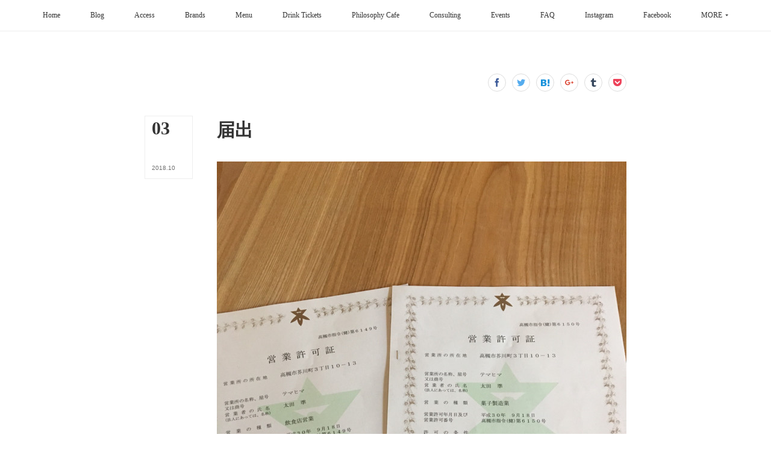

--- FILE ---
content_type: text/html; charset=utf-8
request_url: https://www.temahimaselect.jp/posts/4959495
body_size: 15344
content:
<!doctype html>

            <html lang="ja" data-reactroot=""><head><meta charSet="UTF-8"/><meta http-equiv="X-UA-Compatible" content="IE=edge"/><meta name="viewport" content="width=device-width,user-scalable=no,initial-scale=1.0,minimum-scale=1.0,maximum-scale=1.0"/><title data-react-helmet="true">届出 | テマヒマ</title><link data-react-helmet="true" rel="canonical" href="https://www.temahimaselect.jp/posts/4959495/"/><meta name="description" content="おはようございます。暮らし、味わう。食を通して豊かなライフスタイルを提案する古民家カフェ&amp;セレクトショップ テマヒマプロデューサー、バイヤー、ある口コミよるとウェイターの太田 準です。昨日の朝、テマヒ"/><meta name="google-site-verification" content="nSA23wGUh0lt0R4FyeHF_xwlOmHj2V7z4fTScXPszOE"/><meta property="fb:app_id" content="522776621188656"/><meta property="og:url" content="https://www.temahimaselect.jp/posts/4959495"/><meta property="og:type" content="article"/><meta property="og:title" content="届出"/><meta property="og:description" content="おはようございます。暮らし、味わう。食を通して豊かなライフスタイルを提案する古民家カフェ&amp;セレクトショップ テマヒマプロデューサー、バイヤー、ある口コミよるとウェイターの太田 準です。昨日の朝、テマヒ"/><meta property="og:image" content="https://cdn.amebaowndme.com/madrid-prd/madrid-web/images/sites/430574/92d2c59eef043d35335eeda2dcd800f6_71de8a48ca40c76c84b3559b2ba97f73.jpg"/><meta property="og:site_name" content="テマヒマ"/><meta property="og:locale" content="ja_JP"/><meta name="twitter:card" content="summary_large_image"/><meta name="twitter:site" content="@amebaownd"/><meta name="twitter:creator" content="@temahima_jp"/><meta name="twitter:title" content="届出 | テマヒマ"/><meta name="twitter:description" content="おはようございます。暮らし、味わう。食を通して豊かなライフスタイルを提案する古民家カフェ&amp;セレクトショップ テマヒマプロデューサー、バイヤー、ある口コミよるとウェイターの太田 準です。昨日の朝、テマヒ"/><meta name="twitter:image" content="https://cdn.amebaowndme.com/madrid-prd/madrid-web/images/sites/430574/92d2c59eef043d35335eeda2dcd800f6_71de8a48ca40c76c84b3559b2ba97f73.jpg"/><meta name="twitter:app:id:iphone" content="911640835"/><meta name="twitter:app:url:iphone" content="amebaownd://public/sites/430574/posts/4959495"/><meta name="twitter:app:id:googleplay" content="jp.co.cyberagent.madrid"/><meta name="twitter:app:url:googleplay" content="amebaownd://public/sites/430574/posts/4959495"/><meta name="twitter:app:country" content="US"/><link rel="amphtml" href="https://amp.amebaownd.com/posts/4959495"/><link rel="alternate" type="application/rss+xml" title="テマヒマ" href="https://www.temahimaselect.jp/rss.xml"/><link rel="alternate" type="application/atom+xml" title="テマヒマ" href="https://www.temahimaselect.jp/atom.xml"/><link rel="sitemap" type="application/xml" title="Sitemap" href="/sitemap.xml"/><link href="https://static.amebaowndme.com/madrid-frontend/css/user.min-a66be375c.css" rel="stylesheet" type="text/css"/><link href="https://static.amebaowndme.com/madrid-frontend/css/typtm/index.min-a66be375c.css" rel="stylesheet" type="text/css"/><link rel="icon" href="https://cdn.amebaowndme.com/madrid-prd/madrid-web/images/sites/430574/8e2d007839a8636279bf6a94cd9849a1_1312c0f095512fcd540fab21593a36e8.png?width=32&amp;height=32"/><link rel="apple-touch-icon" href="https://cdn.amebaowndme.com/madrid-prd/madrid-web/images/sites/430574/8e2d007839a8636279bf6a94cd9849a1_1312c0f095512fcd540fab21593a36e8.png?width=180&amp;height=180"/><style id="site-colors" charSet="UTF-8">.u-nav-clr {
  color: #333333;
}
.u-nav-bdr-clr {
  border-color: #333333;
}
.u-nav-bg-clr {
  background-color: #ffffff;
}
.u-nav-bg-bdr-clr {
  border-color: #ffffff;
}
.u-site-clr {
  color: #333333;
}
.u-base-bg-clr {
  background-color: #ffffff;
}
.u-btn-clr {
  color: #999999;
}
.u-btn-clr:hover,
.u-btn-clr--active {
  color: rgba(153,153,153, 0.7);
}
.u-btn-clr--disabled,
.u-btn-clr:disabled {
  color: rgba(153,153,153, 0.5);
}
.u-btn-bdr-clr {
  border-color: #bbbbbb;
}
.u-btn-bdr-clr:hover,
.u-btn-bdr-clr--active {
  border-color: rgba(187,187,187, 0.7);
}
.u-btn-bdr-clr--disabled,
.u-btn-bdr-clr:disabled {
  border-color: rgba(187,187,187, 0.5);
}
.u-btn-bg-clr {
  background-color: #bbbbbb;
}
.u-btn-bg-clr:hover,
.u-btn-bg-clr--active {
  background-color: rgba(187,187,187, 0.7);
}
.u-btn-bg-clr--disabled,
.u-btn-bg-clr:disabled {
  background-color: rgba(187,187,187, 0.5);
}
.u-txt-clr {
  color: #333333;
}
.u-txt-clr--lv1 {
  color: rgba(51,51,51, 0.7);
}
.u-txt-clr--lv2 {
  color: rgba(51,51,51, 0.5);
}
.u-txt-clr--lv3 {
  color: rgba(51,51,51, 0.3);
}
.u-txt-bg-clr {
  background-color: #eaeaea;
}
.u-lnk-clr,
.u-clr-area a {
  color: #c8bb85;
}
.u-lnk-clr:visited,
.u-clr-area a:visited {
  color: rgba(200,187,133, 0.7);
}
.u-lnk-clr:hover,
.u-clr-area a:hover {
  color: rgba(200,187,133, 0.5);
}
.u-ttl-blk-clr {
  color: #333333;
}
.u-ttl-blk-bdr-clr {
  border-color: #333333;
}
.u-ttl-blk-bdr-clr--lv1 {
  border-color: #d6d6d6;
}
.u-bdr-clr {
  border-color: #eeeeee;
}
.u-acnt-bdr-clr {
  border-color: #333333;
}
.u-acnt-bg-clr {
  background-color: #333333;
}
body {
  background-color: #ffffff;
}
blockquote {
  color: rgba(51,51,51, 0.7);
  border-left-color: #eeeeee;
};</style><style id="user-css" charSet="UTF-8">;</style><style media="screen and (max-width: 800px)" id="user-sp-css" charSet="UTF-8">;</style><script>
              (function(i,s,o,g,r,a,m){i['GoogleAnalyticsObject']=r;i[r]=i[r]||function(){
              (i[r].q=i[r].q||[]).push(arguments)},i[r].l=1*new Date();a=s.createElement(o),
              m=s.getElementsByTagName(o)[0];a.async=1;a.src=g;m.parentNode.insertBefore(a,m)
              })(window,document,'script','//www.google-analytics.com/analytics.js','ga');
            </script></head><body id="mdrd-a66be375c" class="u-txt-clr u-base-bg-clr theme-typtm plan-premium hide-owndbar "><noscript><iframe src="//www.googletagmanager.com/ns.html?id=GTM-PXK9MM" height="0" width="0" style="display:none;visibility:hidden"></iframe></noscript><script>
            (function(w,d,s,l,i){w[l]=w[l]||[];w[l].push({'gtm.start':
            new Date().getTime(),event:'gtm.js'});var f=d.getElementsByTagName(s)[0],
            j=d.createElement(s),dl=l!='dataLayer'?'&l='+l:'';j.async=true;j.src=
            '//www.googletagmanager.com/gtm.js?id='+i+dl;f.parentNode.insertBefore(j,f);
            })(window,document, 'script', 'dataLayer', 'GTM-PXK9MM');
            </script><div id="content"><div class="page " data-reactroot=""><div class="page__outer"><div class="page__inner"><header class="page__header header u-nav-bg-clr u-bdr-clr"><div class="header__inner"><nav role="navigation" class="header__nav global-nav u-font js-nav-overflow-criterion is-invisible"><ul class="global-nav__list u-bdr-clr u-nav-bg-clr "><li role="button" class="global-nav__item u-bdr-clr js-nav-item "><a target="" class="u-nav-clr" href="/"><span class="global-nav__item-inner u-acnt-bdr-clr">Home</span></a></li><li role="button" class="global-nav__item u-bdr-clr js-nav-item "><a target="" class="u-nav-clr" href="/pages/1651944/posts"><span class="global-nav__item-inner u-acnt-bdr-clr">Blog</span></a></li><li role="button" class="global-nav__item u-bdr-clr js-nav-item "><a target="" class="u-nav-clr" href="/pages/1709715/page_201803022138"><span class="global-nav__item-inner u-acnt-bdr-clr">Access</span></a></li><li role="button" class="global-nav__item u-bdr-clr js-nav-item "><a target="" class="u-nav-clr" href="/pages/2406880/page_201811222341"><span class="global-nav__item-inner u-acnt-bdr-clr">Brands</span></a></li><li role="button" class="global-nav__item u-bdr-clr js-nav-item "><a target="" class="u-nav-clr" href="/pages/2406820/page_201811222314"><span class="global-nav__item-inner u-acnt-bdr-clr">Menu</span></a></li><li role="button" class="global-nav__item u-bdr-clr js-nav-item "><a target="" class="u-nav-clr" href="/pages/8909176/page_202504230832"><span class="global-nav__item-inner u-acnt-bdr-clr">Drink Tickets</span></a></li><li role="button" class="global-nav__item u-bdr-clr js-nav-item "><a target="" class="u-nav-clr" href="/pages/8909109/page_202504230727"><span class="global-nav__item-inner u-acnt-bdr-clr">Philosophy Cafe</span></a></li><li role="button" class="global-nav__item u-bdr-clr js-nav-item "><a target="" class="u-nav-clr" href="/pages/9506120/page_202601071657"><span class="global-nav__item-inner u-acnt-bdr-clr">Consulting</span></a></li><li role="button" class="global-nav__item u-bdr-clr js-nav-item "><a target="" class="u-nav-clr" href="/pages/3584497/page_202002141820"><span class="global-nav__item-inner u-acnt-bdr-clr">Events</span></a></li><li role="button" class="global-nav__item u-bdr-clr js-nav-item "><a target="" class="u-nav-clr" href="/pages/4837916/page_202104142224"><span class="global-nav__item-inner u-acnt-bdr-clr">FAQ</span></a></li><li role="button" class="global-nav__item u-bdr-clr js-nav-item "><a target="" class="u-nav-clr" href="/pages/1671955/instagram"><span class="global-nav__item-inner u-acnt-bdr-clr">Instagram</span></a></li><li role="button" class="global-nav__item u-bdr-clr js-nav-item "><a target="" class="u-nav-clr" href="/pages/1927822/facebook_feed"><span class="global-nav__item-inner u-acnt-bdr-clr">Facebook</span></a></li><li role="button" class="global-nav__item u-bdr-clr js-nav-item "><a target="" class="u-nav-clr" href="/pages/1673856/twitter"><span class="global-nav__item-inner u-acnt-bdr-clr">Twitter</span></a></li><li role="button" class="global-nav__item u-bdr-clr js-nav-item "><a target="" class="u-nav-clr" href="/pages/1661610/blog"><span class="global-nav__item-inner u-acnt-bdr-clr">Articles</span></a></li></ul></nav><div role="button" class="header__icon header-icon"><span class="header-icon__item u-nav-bdr-clr"></span><span class="header-icon__item u-nav-bdr-clr"></span></div></div></header><div><div role="main" class="page__main page__main--blog-detail"><div class="section"><div class="blog-article-outer"><article class="blog-article"><div class="complementary-outer complementary-outer--slot1"><div class="complementary complementary--shareButton "><div class="block-type--shareButton"><div class="share share--circle share--circle-7"><button class="share__btn--facebook share__btn share__btn--circle"><span aria-hidden="true" class="icon--facebook icon"></span></button><button class="share__btn--twitter share__btn share__btn--circle"><span aria-hidden="true" class="icon--twitter icon"></span></button><button class="share__btn--hatenabookmark share__btn share__btn--circle"><span aria-hidden="true" class="icon--hatenabookmark icon"></span></button><button class="share__btn--googleplus share__btn share__btn--circle"><span aria-hidden="true" class="icon--googleplus icon"></span></button><button class="share__btn--tumblr share__btn share__btn--circle"><span aria-hidden="true" class="icon--tumblr icon"></span></button><button class="share__btn--pocket share__btn share__btn--circle"><span aria-hidden="true" class="icon--pocket icon"></span></button></div></div></div></div><div class="blog-article__inner"><div class="blog-article__header"><div class="blog-article__date blog-date u-bdr-clr"><time dateTime="2018-10-03T21:28:33Z" class="blog-date__inner"><span class="blog-date__day u-txt-clr u-font">03</span><span class="blog-date__text"><span class="blog-date__year u-txt-clr u-txt-clr--lv1">2018<!-- -->.</span><span class="blog-date__month u-txt-clr u-txt-clr--lv1">10</span></span></time></div></div><div class="blog-article__content"><div class="blog-article__title blog-title"><h1 class="blog-title__text u-txt-clr">届出</h1></div><div class="blog-article__body blog-body u-txt-clr u-txt-clr--lv1"><div class="blog-body__item"><div><div class="img img__item-- img__item--fit"><div><img alt=""/></div></div></div></div><div class="blog-body__item"><div><div class="blog-body__text u-txt-clr u-txt--lv1 u-clr-area" data-block-type="text"><p>おはようございます。</p><p><br></p><p>暮らし、味わう。</p><p>食を通して豊かなライフスタイルを提案する</p><p>古民家カフェ&amp;セレクトショップ テマヒマ</p><p>プロデューサー、バイヤー、</p><p>ある口コミよるとウェイターの太田 準です。</p><p><br></p><p>昨日の朝、テマヒマ公式インスタで運動会の</p><p>所もあり、お天気に恵まれてよかったですね</p><p>といったことを書いたのですが、その運動会</p><p>の影響か、それとも曜日のせいか、ランチ時</p><p>間のお客様が初日・二日目からするとビック</p><p>リする程少なく、ゆったりとした時間が流れ</p><p>ていました。食材の仕込みのこともあるので</p><p>天気だけでなく地域の行事・イベントも注意</p><p>を払っておかないといけないなぁとまた一つ</p><p>学びました。</p><p><br></p><p>そんな様子でしたので営業中にお店を抜けて</p><p>保健所に営業許可証を受け取りに行きまし</p><p>た。テマヒマブログ <a class="u-lnk-clr" href="http://www.temahimaselect.jp/posts/4873232/">立入</a>、<a class="u-lnk-clr" href="http://www.temahimaselect.jp/posts/4898905/">授業</a>の回でもご</p><p>紹介しました。タイトル画像のように飲食</p><p>店営業と菓子製造業と。お弁当も始める時</p><p>は別途申請手続きが要りますが、手数料と</p><p>かは不要なようです。</p><p>って誰向けのブログ！？</p><p><br></p><p>少し前に、個人事業の開業・廃業等届出書</p><p>というものを郵送で届出ました。こちらの宛</p><p>先は地域の管轄の税務署。高槻だと茨木税務</p><p>署。あわせて所得税の青色申告承認申請書、</p><p>源泉所得税の納期の特例の承認に関する申</p><p>請書も。開業届は開業してから一か月以内に</p><p>提出するのがルールで、<a href="http://www.temahimaselect.jp/posts/4866747/">手当</a>の回にもご紹介</p><p>した件とも繋がるので大事です。</p><p>って誰向けのブログ！？<br></p><p><br></p><p>以上、誰向けのブログ！？シリーズでした。</p><p><br></p><div>営業許可証を<a class="u-lnk-clr" href="http://www.temahimaselect.jp/posts/4861338/">番台</a>の後ろの壁に掛けたいけど</div><div>額縁要るなぁとか思いながら、開店4日目、</div><div>皆様のお越しをお待ちしております。</div><p data-placeholder=""><br></p><p>さて、来週水曜日、ゾロ目の10月10日ですが</p><p>テマヒマ店主（うちの奥さん）が連日連夜の</p><p>仕込みで顔が痩せてほうれい線が深くなって</p><p>きてるのでテマヒマ初のお休みとさせて頂き</p><p>ます。ご予定されていた方には大変申し訳ご</p><p>ざいませんがご理解の程よろしくお願いします。</p><p data-placeholder=""><br></p></div></div></div></div></div><div class="blog-article__footer"><div class="reblog-btn-outer"><div class="reblog-btn-body"><button class="reblog-btn"><span class="reblog-btn__inner"><span class="icon icon--reblog2"></span></span></button></div></div></div></div><div class="blog-article__comment"><div class="comment-list js-comment-list"><div><p class="comment-count u-txt-clr u-txt-clr--lv2"><span>0</span>コメント</p><ul><li class="comment-list__item comment-item js-comment-form"><div class="comment-item__body"><form class="comment-item__form u-bdr-clr "><div class="comment-item__form-head"><textarea type="text" id="post-comment" maxLength="1100" placeholder="コメントする..." class="comment-item__input"></textarea></div><div class="comment-item__form-foot"><p class="comment-item__count-outer"><span class="comment-item__count ">1000</span> / 1000</p><button type="submit" disabled="" class="comment-item__submit">投稿</button></div></form></div></li></ul></div></div></div><div class="complementary-outer complementary-outer--slot3"><div class="complementary complementary--shareButton "><div class="block-type--shareButton"><div class="share share--circle share--circle-7"><button class="share__btn--facebook share__btn share__btn--circle"><span aria-hidden="true" class="icon--facebook icon"></span></button><button class="share__btn--twitter share__btn share__btn--circle"><span aria-hidden="true" class="icon--twitter icon"></span></button><button class="share__btn--hatenabookmark share__btn share__btn--circle"><span aria-hidden="true" class="icon--hatenabookmark icon"></span></button><button class="share__btn--googleplus share__btn share__btn--circle"><span aria-hidden="true" class="icon--googleplus icon"></span></button><button class="share__btn--tumblr share__btn share__btn--circle"><span aria-hidden="true" class="icon--tumblr icon"></span></button><button class="share__btn--pocket share__btn share__btn--circle"><span aria-hidden="true" class="icon--pocket icon"></span></button></div></div></div><div class="complementary complementary--postPrevNext "><div class="block-type--postPrevNext"><div class="pager pager--type1"><ul class="pager__list"><li class="pager__item pager__item--prev pager__item--bg"><a class="pager__item-inner " style="background-image:url(https://cdn.amebaowndme.com/madrid-prd/madrid-web/images/sites/430574/44f09fc7e1c9cb0e3b6df9f0c81781d4_17aab4aa001ef2f779431d88b2f471f4.jpg?width=400)" href="/posts/4971233"><time class="pager__date " dateTime="2018-10-04T21:24:37Z">2018.10.04 21:24</time><div><span class="pager__description ">蚊取</span></div><span aria-hidden="true" class="pager__icon icon icon--disclosure-l4 "></span></a></li><li class="pager__item pager__item--next pager__item--bg"><a class="pager__item-inner " style="background-image:url(https://cdn.amebaowndme.com/madrid-prd/madrid-web/images/sites/430574/60f02be5fa1b0524df4d7590655cf3d2_cce877fa4c1fd12844b5fb9272bf6127.jpg?width=400)" href="/posts/4969298"><time class="pager__date " dateTime="2018-10-02T21:08:07Z">2018.10.02 21:08</time><div><span class="pager__description ">冷汗</span></div><span aria-hidden="true" class="pager__icon icon icon--disclosure-r4 "></span></a></li></ul></div></div></div><div class="complementary complementary--relatedPosts "><div class="block-type--relatedPosts"></div></div><div class="complementary complementary--siteFollow "><div class="block-type--siteFollow"><div class="site-follow u-bdr-clr"><div class="site-follow__img"><div><img alt=""/></div></div><div class="site-follow__body"><p class="site-follow__title u-txt-clr"><span class="site-follow__title-inner ">テマヒマ</span></p><p class="site-follow__text u-txt-clr u-txt-clr--lv1">テマヒマは、大阪府高槻市にある、
民藝の器、暮らしの道具、
食に関する古書のセレクトショップ、
みそソムリエの作る発酵食品中心のカフェです。
ヴィーガン対応、ロースイーツもあります。
食に関するワークショップも随時開催中！

築90年の古民家をリノベーションした
隠れ家的空間で、お買い物、ランチ、スイーツをお楽しみ下さい。

Since 2018.10.01

哲学カフェ、コンサルはじめました。</p><div class="site-follow__btn-outer"><button class="site-follow__btn site-follow__btn--yet"><div class="site-follow__btn-text"><span aria-hidden="true" class="site-follow__icon icon icon--plus"></span>フォロー</div></button></div></div></div></div></div></div><div class="pswp" tabindex="-1" role="dialog" aria-hidden="true"><div class="pswp__bg"></div><div class="pswp__scroll-wrap"><div class="pswp__container"><div class="pswp__item"></div><div class="pswp__item"></div><div class="pswp__item"></div></div><div class="pswp__ui pswp__ui--hidden"><div class="pswp__top-bar"><div class="pswp__counter"></div><button class="pswp__button pswp__button--close" title="Close (Esc)"></button><button class="pswp__button pswp__button--share" title="Share"></button><button class="pswp__button pswp__button--fs" title="Toggle fullscreen"></button><button class="pswp__button pswp__button--zoom" title="Zoom in/out"></button><div class="pswp__preloader"><div class="pswp__preloader__icn"><div class="pswp__preloader__cut"><div class="pswp__preloader__donut"></div></div></div></div></div><div class="pswp__share-modal pswp__share-modal--hidden pswp__single-tap"><div class="pswp__share-tooltip"></div></div><div class="pswp__button pswp__button--close pswp__close"><span class="pswp__close__item pswp__close"></span><span class="pswp__close__item pswp__close"></span></div><div class="pswp__bottom-bar"><button class="pswp__button pswp__button--arrow--left js-lightbox-arrow" title="Previous (arrow left)"></button><button class="pswp__button pswp__button--arrow--right js-lightbox-arrow" title="Next (arrow right)"></button></div><div class=""><div class="pswp__caption"><div class="pswp__caption"></div><div class="pswp__caption__link"><a class="js-link"></a></div></div></div></div></div></div></article></div></div></div></div><footer role="contentinfo" class="page__footer footer" style="opacity:1 !important;visibility:visible !important;text-indent:0 !important;overflow:visible !important;position:static !important"><div style="opacity:1 !important;visibility:visible !important;text-indent:0 !important;overflow:visible !important;display:block !important;width:auto !important;height:auto !important;transform:none !important"><div class="shop-footer"><a class="shop-footer__link u-txt-clr u-txt-clr--lv2" href="/shops/privacyPolicy"><span style="color:rgba(51,51,51, 0.5) !important">プライバシーポリシー</span></a><a class="shop-footer__link u-txt-clr u-txt-clr--lv2" href="/shops/transactionLaw"><span style="color:rgba(51,51,51, 0.5) !important">特定商取引法に基づく表記</span></a></div></div><div class="footer__inner u-bdr-clr " style="opacity:1 !important;visibility:visible !important;text-indent:0 !important;overflow:visible !important;display:block !important;transform:none !important"><div class="footer__item u-bdr-clr" style="opacity:1 !important;visibility:visible !important;text-indent:0 !important;overflow:visible !important;display:block !important;transform:none !important"><p class="footer__copyright u-font"><small class="u-txt-clr u-txt-clr--lv2 u-font" style="color:rgba(51,51,51, 0.5) !important">Copyright © <!-- -->2026<!-- --> <!-- -->テマヒマ<!-- -->.</small></p></div></div></footer></div></div><div class="toast"></div></div></div><script charSet="UTF-8">window.mdrdEnv="prd";</script><script charSet="UTF-8">window.INITIAL_STATE={"authenticate":{"authCheckCompleted":false,"isAuthorized":false},"blogPostReblogs":{},"category":{},"currentSite":{"fetching":false,"status":null,"site":{}},"shopCategory":{},"categories":{},"notifications":{},"page":{},"paginationTitle":{},"postArchives":{},"postComments":{"4959495":{"data":[],"pagination":{"total":0,"offset":0,"limit":3,"cursors":{"after":"","before":""}},"fetching":false},"submitting":false,"postStatus":null},"postDetail":{"postDetail-blogPostId:4959495":{"fetching":false,"loaded":true,"meta":{"code":200},"data":{"id":"4959495","userId":"577575","siteId":"430574","status":"publish","title":"届出","contents":[{"type":"image","fit":true,"scale":1,"align":"","url":"https:\u002F\u002Fcdn.amebaowndme.com\u002Fmadrid-prd\u002Fmadrid-web\u002Fimages\u002Fsites\u002F430574\u002F92d2c59eef043d35335eeda2dcd800f6_71de8a48ca40c76c84b3559b2ba97f73.jpg","link":"","width":1500,"height":2000,"target":"_blank","lightboxIndex":0},{"type":"text","format":"html","value":"\u003Cp\u003Eおはようございます。\u003C\u002Fp\u003E\u003Cp\u003E\u003Cbr\u003E\u003C\u002Fp\u003E\u003Cp\u003E暮らし、味わう。\u003C\u002Fp\u003E\u003Cp\u003E食を通して豊かなライフスタイルを提案する\u003C\u002Fp\u003E\u003Cp\u003E古民家カフェ&amp;セレクトショップ テマヒマ\u003C\u002Fp\u003E\u003Cp\u003Eプロデューサー、バイヤー、\u003C\u002Fp\u003E\u003Cp\u003Eある口コミよるとウェイターの太田 準です。\u003C\u002Fp\u003E\u003Cp\u003E\u003Cbr\u003E\u003C\u002Fp\u003E\u003Cp\u003E昨日の朝、テマヒマ公式インスタで運動会の\u003C\u002Fp\u003E\u003Cp\u003E所もあり、お天気に恵まれてよかったですね\u003C\u002Fp\u003E\u003Cp\u003Eといったことを書いたのですが、その運動会\u003C\u002Fp\u003E\u003Cp\u003Eの影響か、それとも曜日のせいか、ランチ時\u003C\u002Fp\u003E\u003Cp\u003E間のお客様が初日・二日目からするとビック\u003C\u002Fp\u003E\u003Cp\u003Eリする程少なく、ゆったりとした時間が流れ\u003C\u002Fp\u003E\u003Cp\u003Eていました。食材の仕込みのこともあるので\u003C\u002Fp\u003E\u003Cp\u003E天気だけでなく地域の行事・イベントも注意\u003C\u002Fp\u003E\u003Cp\u003Eを払っておかないといけないなぁとまた一つ\u003C\u002Fp\u003E\u003Cp\u003E学びました。\u003C\u002Fp\u003E\u003Cp\u003E\u003Cbr\u003E\u003C\u002Fp\u003E\u003Cp\u003Eそんな様子でしたので営業中にお店を抜けて\u003C\u002Fp\u003E\u003Cp\u003E保健所に営業許可証を受け取りに行きまし\u003C\u002Fp\u003E\u003Cp\u003Eた。テマヒマブログ \u003Ca href=\"http:\u002F\u002Fwww.temahimaselect.jp\u002Fposts\u002F4873232\u002F\" class=\"u-lnk-clr\"\u003E立入\u003C\u002Fa\u003E、\u003Ca href=\"http:\u002F\u002Fwww.temahimaselect.jp\u002Fposts\u002F4898905\u002F\" class=\"u-lnk-clr\"\u003E授業\u003C\u002Fa\u003Eの回でもご\u003C\u002Fp\u003E\u003Cp\u003E紹介しました。タイトル画像のように飲食\u003C\u002Fp\u003E\u003Cp\u003E店営業と菓子製造業と。お弁当も始める時\u003C\u002Fp\u003E\u003Cp\u003Eは別途申請手続きが要りますが、手数料と\u003C\u002Fp\u003E\u003Cp\u003Eかは不要なようです。\u003C\u002Fp\u003E\u003Cp\u003Eって誰向けのブログ！？\u003C\u002Fp\u003E\u003Cp\u003E\u003Cbr\u003E\u003C\u002Fp\u003E\u003Cp\u003E少し前に、個人事業の開業・廃業等届出書\u003C\u002Fp\u003E\u003Cp\u003Eというものを郵送で届出ました。こちらの宛\u003C\u002Fp\u003E\u003Cp\u003E先は地域の管轄の税務署。高槻だと茨木税務\u003C\u002Fp\u003E\u003Cp\u003E署。あわせて所得税の青色申告承認申請書、\u003C\u002Fp\u003E\u003Cp\u003E源泉所得税の納期の特例の承認に関する申\u003C\u002Fp\u003E\u003Cp\u003E請書も。開業届は開業してから一か月以内に\u003C\u002Fp\u003E\u003Cp\u003E提出するのがルールで、\u003Ca href=\"http:\u002F\u002Fwww.temahimaselect.jp\u002Fposts\u002F4866747\u002F\"\u003E手当\u003C\u002Fa\u003Eの回にもご紹介\u003C\u002Fp\u003E\u003Cp\u003Eした件とも繋がるので大事です。\u003C\u002Fp\u003E\u003Cp\u003Eって誰向けのブログ！？\u003Cbr\u003E\u003C\u002Fp\u003E\u003Cp\u003E\u003Cbr\u003E\u003C\u002Fp\u003E\u003Cp\u003E以上、誰向けのブログ！？シリーズでした。\u003C\u002Fp\u003E\u003Cp\u003E\u003Cbr\u003E\u003C\u002Fp\u003E\u003Cdiv\u003E営業許可証を\u003Ca href=\"http:\u002F\u002Fwww.temahimaselect.jp\u002Fposts\u002F4861338\u002F\" class=\"u-lnk-clr\"\u003E番台\u003C\u002Fa\u003Eの後ろの壁に掛けたいけど\u003C\u002Fdiv\u003E\u003Cdiv\u003E額縁要るなぁとか思いながら、開店4日目、\u003C\u002Fdiv\u003E\u003Cdiv\u003E皆様のお越しをお待ちしております。\u003C\u002Fdiv\u003E\u003Cp data-placeholder=\"\"\u003E\u003Cbr\u003E\u003C\u002Fp\u003E\u003Cp\u003Eさて、来週水曜日、ゾロ目の10月10日ですが\u003C\u002Fp\u003E\u003Cp\u003Eテマヒマ店主（うちの奥さん）が連日連夜の\u003C\u002Fp\u003E\u003Cp\u003E仕込みで顔が痩せてほうれい線が深くなって\u003C\u002Fp\u003E\u003Cp\u003Eきてるのでテマヒマ初のお休みとさせて頂き\u003C\u002Fp\u003E\u003Cp\u003Eます。ご予定されていた方には大変申し訳ご\u003C\u002Fp\u003E\u003Cp\u003Eざいませんがご理解の程よろしくお願いします。\u003C\u002Fp\u003E\u003Cp data-placeholder=\"\"\u003E\u003Cbr\u003E\u003C\u002Fp\u003E"}],"urlPath":"","publishedUrl":"https:\u002F\u002Fwww.temahimaselect.jp\u002Fposts\u002F4959495","ogpDescription":"","ogpImageUrl":"","contentFiltered":"","viewCount":0,"commentCount":0,"reblogCount":0,"prevBlogPost":{"id":"4971233","title":"蚊取","summary":"おはようございます。暮らし、味わう。食を通して豊かなライフスタイルを提案する古民家カフェ&セレクトショップ テマヒマプロデューサー、バイヤーの太田 準です。小雨交じりの昨日、オープン４日目の昨日、一昨日ほどではなかったものの、お客様も初日・2日目に比べて少なく比較的穏やかな時間がテマヒマに流れていました。ヒマヒマではなく。テマヒマね。プレオープンで来て頂いたお客様がお友達を連れていらっしゃって頂いたり嬉しかったです。インスタでフォローして頂いてる方は、こちらは初対面なのに、結構これまで顔出ししてきたのでその方はよくご存知だったりして不思議な感じです。プレオープンに続いてお客様にアンケートをお願いして今後に生かそうと考えてます。カフェもセレクトショップも空間も皆様に、ご好評頂いて、特にお食事については大変ご満足頂いているようで、ホッと安心しつつ大変嬉しいです。そんな中「外の風が感じられたらより良いと思います」というご意見がありました。僕もそう思います。クーラーとかつけずに縁側の窓とか開け放したい！でも・・・そうできない理由・・・それは蚊！！！！！今年は夏が暑かったせいでしょうか？それともこの敷地がそうなのでしょうか？10月にもなってるのに蚊がやたらいらっしゃるのです。玄関で蚊取線香をたいてますが追っついてないようで。縁側の窓の隙間から、トイレ（側屋）の上部から、入口から、あらゆるところから入ってらっしゃいます。蚊取線香の煙、香りによって、期せずして、古民家のおばあちゃん家感、懐かしさが増しているテマヒマです 苦笑。蚊との戦いはいつまで続くのでしょうか？戦いと言えばお庭の雑草（主にドクダミ）との戦いも続きます・・・それでは、開店5日目、蚊と共に、いえ、蚊は出来るだけ退治しつつ、皆様をお待ちしております。\u003Cお知らせ\u003E*昨日傘を傘立てに入れたままお忘れになって らっしゃる方がいらっしゃいます。お預かり していますのでメールや電話などでご連絡 下さい。*来週水曜10月10日はお休みを頂きます。  よろしくお願いします。","imageUrl":"https:\u002F\u002Fcdn.amebaowndme.com\u002Fmadrid-prd\u002Fmadrid-web\u002Fimages\u002Fsites\u002F430574\u002F44f09fc7e1c9cb0e3b6df9f0c81781d4_17aab4aa001ef2f779431d88b2f471f4.jpg","publishedAt":"2018-10-04T21:24:37Z"},"nextBlogPost":{"id":"4969298","title":"冷汗","summary":"おはようございます。暮らし、味わう。食を通して豊かなライフスタイルを提案する古民家カフェ&セレクトショップ　テマヒマＪＲ高槻駅から徒歩8分！プロデューサー、バイヤー、ホールスタッフ、レジ、トーク、プロモーション、その他色々担当の太田 準です。テマヒマOPEN2日目の昨日も沢山のお客様にいらしゃって頂きありがとうございました！開店から閉店前のある時間まで全くお客様が途切れることなく本当に有り難いことです。チラシ、工務店さんの葉書をご覧になって、お友達の紹介で、インスタでフォロー頂いて元同僚、などなどお出で頂いたきっかけは多種多様。多種多様と言えば、民藝、器に興味のある方、味噌、発酵に興味のある方、古民家やインテリアに興味のある方、カフェが好きな方、美味しいご飯を食べたい方、お話していると本当に様々です（一日中ずっとしゃべってるような。。。）途切れることのないお客様の中で、ちょうどピーク時にレジが故障しました。プリンターが云々という警告メッセージ。ん？何のこと！？取りあえずキャッシャー開けたいけどこの警告メッセージを解消しないと開けられない(泣)だからデジタルって嫌いだ～（レジはタブレットを使った最近よくＴＶＣＭやってるやつを導入）人知れず(と思ってたけど慌ててる様子はメンバーやお客様にビンビンに伝わってた模様)嫌な汗をかきながら、あーだこーだ格闘して。結論、単純にレシートの紙が切れてるといアナログな原因でしたが(苦笑)そんな紙が無くなるほどレジ打ったかなぁ？レシートの紙買いに行かないと！近くの100均にも、電器屋さんにも置いて無くて文房具屋さんならあるんじゃない？って。文房具屋さんはちょっと遠い・・・近くにあるお知り合いのお店に飛び込んでレシートの紙を頂きました。（いえちゃんとまたお代を払いに行きます！）ありがとうございました！そんな中、カード、電子マネーも決済出来るカードリーダーが届きました。もしかしてまたレジの難易度上がる？(泣)設定は昨晩終わりましたが、使えるまでは１週間強かかるようですので今しばらく現金のみとなって申し訳ございません。ご理解の程よろしくお願いします。昨日１日遅れでお花が届きました。","imageUrl":"https:\u002F\u002Fcdn.amebaowndme.com\u002Fmadrid-prd\u002Fmadrid-web\u002Fimages\u002Fsites\u002F430574\u002F60f02be5fa1b0524df4d7590655cf3d2_cce877fa4c1fd12844b5fb9272bf6127.jpg","publishedAt":"2018-10-02T21:08:07Z"},"rebloggedPost":false,"blogCategories":[],"user":{"id":"577575","nickname":"Hitoshi Ota","description":"2018年3月末22年勤めた会社を退職しました。\n「暮らし、味わう。」をテーマに\n食のセレクトショップ＆カフェ　テマヒマ\nOPENに向けて準備中の45歳です。","official":false,"photoUrl":"https:\u002F\u002Fprofile-api.ameba.jp\u002Fv2\u002Fas\u002Fkfc94528f1248a8fc857b9bfcade74662eb074a8\u002FprofileImage?cat=300","followingCount":4,"createdAt":"2018-02-11T05:22:56Z","updatedAt":"2026-01-21T22:29:25Z"},"updateUser":{"id":"577575","nickname":"Hitoshi Ota","description":"2018年3月末22年勤めた会社を退職しました。\n「暮らし、味わう。」をテーマに\n食のセレクトショップ＆カフェ　テマヒマ\nOPENに向けて準備中の45歳です。","official":false,"photoUrl":"https:\u002F\u002Fprofile-api.ameba.jp\u002Fv2\u002Fas\u002Fkfc94528f1248a8fc857b9bfcade74662eb074a8\u002FprofileImage?cat=300","followingCount":4,"createdAt":"2018-02-11T05:22:56Z","updatedAt":"2026-01-21T22:29:25Z"},"comments":{"pagination":{"total":0,"offset":0,"limit":3,"cursors":{"after":"","before":""}},"data":[]},"publishedAt":"2018-10-03T21:28:33Z","createdAt":"2018-09-30T12:28:39Z","updatedAt":"2018-10-04T00:16:40Z","version":11}}},"postList":{},"shopList":{},"shopItemDetail":{},"pureAd":{},"keywordSearch":{},"proxyFrame":{"loaded":false},"relatedPostList":{},"route":{"route":{"path":"\u002Fposts\u002F:blog_post_id","component":function Connect(props, context) {
        _classCallCheck(this, Connect);

        var _this = _possibleConstructorReturn(this, _Component.call(this, props, context));

        _this.version = version;
        _this.store = props.store || context.store;

        (0, _invariant2["default"])(_this.store, 'Could not find "store" in either the context or ' + ('props of "' + connectDisplayName + '". ') + 'Either wrap the root component in a <Provider>, ' + ('or explicitly pass "store" as a prop to "' + connectDisplayName + '".'));

        var storeState = _this.store.getState();
        _this.state = { storeState: storeState };
        _this.clearCache();
        return _this;
      },"route":{"id":"0","type":"blog_post_detail","idForType":"0","title":"","urlPath":"\u002Fposts\u002F:blog_post_id","isHomePage":false}},"params":{"blog_post_id":"4959495"},"location":{"pathname":"\u002Fposts\u002F4959495","search":"","hash":"","action":"POP","key":"deest7","query":{}}},"siteConfig":{"tagline":"テマヒマは、大阪府高槻市にある、\n民藝の器、暮らしの道具、\n食に関する古書のセレクトショップ、\nみそソムリエの作る発酵食品中心のカフェです。\nヴィーガン対応、ロースイーツもあります。\n食に関するワークショップも随時開催中！\n\n築90年の古民家をリノベーションした\n隠れ家的空間で、お買い物、ランチ、スイーツをお楽しみ下さい。\n\nSince 2018.10.01\n\n哲学カフェ、コンサルはじめました。","title":"テマヒマ","copyright":"","iconUrl":"https:\u002F\u002Fcdn.amebaowndme.com\u002Fmadrid-prd\u002Fmadrid-web\u002Fimages\u002Fsites\u002F430574\u002Fe31362ebbdb68b4300c62810c886c4ee_8f41c5ad28c08fedf74632318c114651.png","logoUrl":"https:\u002F\u002Fcdn.amebaowndme.com\u002Fmadrid-prd\u002Fmadrid-web\u002Fimages\u002Fsites\u002F430574\u002Faf2811ec6451698726dc556c5b271736_1d5c235c07159e52838ef817f0f967ce.jpg","coverImageUrl":"https:\u002F\u002Fcdn.amebaowndme.com\u002Fmadrid-prd\u002Fmadrid-web\u002Fimages\u002Fsites\u002F430574\u002F2663bd01b2e59f34e4d6455c51f0f653_95976471e464179817b1595e6bd5cd56.jpg","homePageId":"2285249","siteId":"430574","siteCategoryIds":[147,212],"themeId":"12","theme":"typtm","shopId":"tem430574-owndshop-com","openedShop":true,"shop":{"law":{"userType":"1","corporateName":"","firstName":"準","lastName":"太田","zipCode":"569-1123","prefecture":"大阪府","address":"高槻市芥川町3-10-13","telNo":"072-655-3259","aboutContact":"temahimaselect@gmail.com\r\n\r\n＜実店舗＞\r\n営業時間：11:00～18:00\r\n定休日：火曜日水曜日","aboutPrice":"販売価格は、表示された金額（表示価格\u002F消費税込）と致します。","aboutPay":"支払方法：クレジットカードによる決済がご利用頂けます。支払時期：商品注文確定時でお支払いが確定致します。","aboutService":"配送のご依頼を受けてから原則5日以内に発送いたします。","aboutReturn":"商品に欠陥がある場合を除き、基本的には返品には応じません。"},"privacyPolicy":{"operator":"太田準","contact":"特定商取引に基づく表記をご覧ください。","collectAndUse":"1. 取得する個人情報\n住所、氏名、電話番号、電子メールアドレス\n2. 利用目的\nサービスの提供（商品の発送や管理、資料の提供等）や当社からの連絡（お客様からのお問い合わせに対する回答やアンケート、新しいサービスや商品のご案内・広告等）","restrictionToThirdParties":"当社は、次に掲げる場合を除くほか、あらかじめご本人の同意を得ないで、お客様の個人情報を第三者に提供しません。\n\n1. 法令に基づく場合\n2. 人の生命、身体または財産の保護のために必要がある場合であって、ご本人の同意を得ることが困難であるとき\n3. 公衆衛生の向上または児童の健全な育成の推進のために特に必要がある場合であって、ご本人の同意を得ることが困難であるとき\n4. 国の機関もしくは地方公共団体またはその委託を受けた者が法令の定める事務を遂行することに対して協力する必要がある場合であって、ご本人の同意を得ることにより当該事務の遂行に支障を及ぼすおそれがあるとき\n5. あらかじめ次の事項を告知あるいは公表をしている場合\n(1) 利用目的に第三者への提供を含むこと\n(2) 第三者に提供されるデータの項目\n(3) 第三者への提供の手段または方法\n(4) ご本人の求めに応じて個人情報の第三者への提供を停止すること\nただし次に掲げる場合は上記に定める第三者には該当しません。\n(4.1) 当社が利用目的の達成に必要な範囲内において個人情報の取り扱いの全部または一部を委託する場合\n(4.2) 合併その他の事由による事業の承継に伴って個人情報が提供される場合\n","supervision":"当社はサービスを提供する上で、業務の一部（商品の発送や代金決裁等）を外部に委託することがあります。\nこの場合、個人情報を法令に従い適切に取り扱う委託先を選定し、お客様の個人情報が流出・漏洩したりすることがないよう委託先の管理体制を含め契約で取り決め適切に管理させます。","disclosure":"当社は、ご本人（または代理人）から、ご自身の個人情報についての開示、内容の訂正、追加または削除を求められたときは、ご本人に対し、当社所定の手続きにて対応します。","cookie":"クッキーについては、お客様によるサービスの利用を便利にするため（再ログイン時の手間を省略する等）に利用しますが、ブラウザの設定で拒否することが可能です。\nまた、クッキーを拒否するとサービスが受けられない場合は、その旨も公表します。"}},"user":{"id":"577575","nickname":"Hitoshi Ota","photoUrl":"","createdAt":"2018-02-11T05:22:56Z","updatedAt":"2026-01-21T22:29:25Z"},"commentApproval":"accept","plan":{"id":"6","name":"premium-annual","ownd_header":true,"powered_by":true,"pure_ads":true},"verifiedType":"general","navigations":[{"title":"Home","urlPath":".\u002F","target":"_self","pageId":"2285249"},{"title":"Blog","urlPath":".\u002Fpages\u002F1651944\u002Fposts","target":"_self","pageId":"1651944"},{"title":"Access","urlPath":".\u002Fpages\u002F1709715\u002Fpage_201803022138","target":"_self","pageId":"1709715"},{"title":"Brands","urlPath":".\u002Fpages\u002F2406880\u002Fpage_201811222341","target":"_self","pageId":"2406880"},{"title":"Menu","urlPath":".\u002Fpages\u002F2406820\u002Fpage_201811222314","target":"_self","pageId":"2406820"},{"title":"Drink Tickets","urlPath":".\u002Fpages\u002F8909176\u002Fpage_202504230832","target":"_self","pageId":"8909176"},{"title":"Philosophy Cafe","urlPath":".\u002Fpages\u002F8909109\u002Fpage_202504230727","target":"_self","pageId":"8909109"},{"title":"Consulting","urlPath":".\u002Fpages\u002F9506120\u002Fpage_202601071657","target":"_self","pageId":"9506120"},{"title":"Events","urlPath":".\u002Fpages\u002F3584497\u002Fpage_202002141820","target":"_self","pageId":"3584497"},{"title":"FAQ","urlPath":".\u002Fpages\u002F4837916\u002Fpage_202104142224","target":"_self","pageId":"4837916"},{"title":"Instagram","urlPath":".\u002Fpages\u002F1671955\u002Finstagram","target":"_self","pageId":"1671955"},{"title":"Facebook","urlPath":".\u002Fpages\u002F1927822\u002Ffacebook_feed","target":"_self","pageId":"1927822"},{"title":"Twitter","urlPath":".\u002Fpages\u002F1673856\u002Ftwitter","target":"_self","pageId":"1673856"},{"title":"Articles","urlPath":".\u002Fpages\u002F1661610\u002Fblog","target":"_self","pageId":"1661610"}],"routings":[{"id":"0","type":"blog","idForType":"0","title":"","urlPath":"\u002Fposts\u002Fpage\u002F:page_num","isHomePage":false},{"id":"0","type":"blog_post_archive","idForType":"0","title":"","urlPath":"\u002Fposts\u002Farchives\u002F:yyyy\u002F:mm","isHomePage":false},{"id":"0","type":"blog_post_archive","idForType":"0","title":"","urlPath":"\u002Fposts\u002Farchives\u002F:yyyy\u002F:mm\u002Fpage\u002F:page_num","isHomePage":false},{"id":"0","type":"blog_post_category","idForType":"0","title":"","urlPath":"\u002Fposts\u002Fcategories\u002F:category_id","isHomePage":false},{"id":"0","type":"blog_post_category","idForType":"0","title":"","urlPath":"\u002Fposts\u002Fcategories\u002F:category_id\u002Fpage\u002F:page_num","isHomePage":false},{"id":"0","type":"author","idForType":"0","title":"","urlPath":"\u002Fauthors\u002F:user_id","isHomePage":false},{"id":"0","type":"author","idForType":"0","title":"","urlPath":"\u002Fauthors\u002F:user_id\u002Fpage\u002F:page_num","isHomePage":false},{"id":"0","type":"blog_post_category","idForType":"0","title":"","urlPath":"\u002Fposts\u002Fcategory\u002F:category_id","isHomePage":false},{"id":"0","type":"blog_post_category","idForType":"0","title":"","urlPath":"\u002Fposts\u002Fcategory\u002F:category_id\u002Fpage\u002F:page_num","isHomePage":false},{"id":"0","type":"blog_post_detail","idForType":"0","title":"","urlPath":"\u002Fposts\u002F:blog_post_id","isHomePage":false},{"id":"0","type":"shopItem","idForType":"0","title":"","urlPath":"\u002FshopItems\u002F:shopItemId","isHomePage":false},{"id":"0","type":"shopItemList","idForType":"0","title":"","urlPath":"\u002FshopItems\u002Fpage\u002F:pageNum","isHomePage":false},{"id":"0","type":"shopItemCategory","idForType":"0","title":"","urlPath":"\u002FshopItems\u002Fcategories\u002F:shopItemCategoryId","isHomePage":false},{"id":"0","type":"shopItemCategory","idForType":"0","title":"","urlPath":"\u002FshopItems\u002Fcategories\u002F:shopItemCategoryId\u002Fpage\u002F:pageNum","isHomePage":false},{"id":"0","type":"shopPrivacyPolicy","idForType":"0","title":"","urlPath":"\u002Fshops\u002FprivacyPolicy","isHomePage":false},{"id":"0","type":"shopLaw","idForType":"0","title":"","urlPath":"\u002Fshops\u002FtransactionLaw","isHomePage":false},{"id":"0","type":"keywordSearch","idForType":"0","title":"","urlPath":"\u002Fsearch\u002Fq\u002F:query","isHomePage":false},{"id":"0","type":"keywordSearch","idForType":"0","title":"","urlPath":"\u002Fsearch\u002Fq\u002F:query\u002Fpage\u002F:page_num","isHomePage":false},{"id":"9506120","type":"static","idForType":"0","title":"Consulting","urlPath":"\u002Fpages\u002F9506120\u002F","isHomePage":false},{"id":"9506120","type":"static","idForType":"0","title":"Consulting","urlPath":"\u002Fpages\u002F9506120\u002F:url_path","isHomePage":false},{"id":"9492961","type":"static","idForType":"0","title":"ページ","urlPath":"\u002Fpages\u002F9492961\u002F","isHomePage":false},{"id":"9492961","type":"static","idForType":"0","title":"ページ","urlPath":"\u002Fpages\u002F9492961\u002F:url_path","isHomePage":false},{"id":"9492958","type":"static","idForType":"0","title":"ページ","urlPath":"\u002Fpages\u002F9492958\u002F","isHomePage":false},{"id":"9492958","type":"static","idForType":"0","title":"ページ","urlPath":"\u002Fpages\u002F9492958\u002F:url_path","isHomePage":false},{"id":"8909176","type":"static","idForType":"0","title":"Drink Tickets","urlPath":"\u002Fpages\u002F8909176\u002F","isHomePage":false},{"id":"8909176","type":"static","idForType":"0","title":"Drink Tickets","urlPath":"\u002Fpages\u002F8909176\u002F:url_path","isHomePage":false},{"id":"8909109","type":"static","idForType":"0","title":"Philosophy Cafe","urlPath":"\u002Fpages\u002F8909109\u002F","isHomePage":false},{"id":"8909109","type":"static","idForType":"0","title":"Philosophy Cafe","urlPath":"\u002Fpages\u002F8909109\u002F:url_path","isHomePage":false},{"id":"8909108","type":"static","idForType":"0","title":"ページ","urlPath":"\u002Fpages\u002F8909108\u002F","isHomePage":false},{"id":"8909108","type":"static","idForType":"0","title":"ページ","urlPath":"\u002Fpages\u002F8909108\u002F:url_path","isHomePage":false},{"id":"8909107","type":"static","idForType":"0","title":"ページ","urlPath":"\u002Fpages\u002F8909107\u002F","isHomePage":false},{"id":"8909107","type":"static","idForType":"0","title":"ページ","urlPath":"\u002Fpages\u002F8909107\u002F:url_path","isHomePage":false},{"id":"5269028","type":"instagramAlbum","idForType":"117594","title":"Instagram","urlPath":"\u002Fpages\u002F5269028\u002F","isHomePage":false},{"id":"5269028","type":"instagramAlbum","idForType":"117594","title":"Instagram","urlPath":"\u002Fpages\u002F5269028\u002F:url_path","isHomePage":false},{"id":"5269028","type":"instagramAlbum","idForType":"117594","title":"Instagram","urlPath":"\u002Finstagram_photos\u002Fpage\u002F:page_num","isHomePage":false},{"id":"4837916","type":"static","idForType":"0","title":"FAQ","urlPath":"\u002Fpages\u002F4837916\u002F","isHomePage":false},{"id":"4837916","type":"static","idForType":"0","title":"FAQ","urlPath":"\u002Fpages\u002F4837916\u002F:url_path","isHomePage":false},{"id":"3584497","type":"static","idForType":"0","title":"Events","urlPath":"\u002Fpages\u002F3584497\u002F","isHomePage":false},{"id":"3584497","type":"static","idForType":"0","title":"Events","urlPath":"\u002Fpages\u002F3584497\u002F:url_path","isHomePage":false},{"id":"2406880","type":"static","idForType":"0","title":"Brands","urlPath":"\u002Fpages\u002F2406880\u002F","isHomePage":false},{"id":"2406880","type":"static","idForType":"0","title":"Brands","urlPath":"\u002Fpages\u002F2406880\u002F:url_path","isHomePage":false},{"id":"2406820","type":"static","idForType":"0","title":"Menu","urlPath":"\u002Fpages\u002F2406820\u002F","isHomePage":false},{"id":"2406820","type":"static","idForType":"0","title":"Menu","urlPath":"\u002Fpages\u002F2406820\u002F:url_path","isHomePage":false},{"id":"2285249","type":"static","idForType":"0","title":"Home","urlPath":"\u002Fpages\u002F2285249\u002F","isHomePage":true},{"id":"2285249","type":"static","idForType":"0","title":"Home","urlPath":"\u002Fpages\u002F2285249\u002F:url_path","isHomePage":true},{"id":"1927822","type":"facebookFeed","idForType":"0","title":"Facebook","urlPath":"\u002Fpages\u002F1927822\u002F","isHomePage":false},{"id":"1927822","type":"facebookFeed","idForType":"0","title":"Facebook","urlPath":"\u002Fpages\u002F1927822\u002F:url_path","isHomePage":false},{"id":"1709715","type":"static","idForType":"0","title":"Access","urlPath":"\u002Fpages\u002F1709715\u002F","isHomePage":false},{"id":"1709715","type":"static","idForType":"0","title":"Access","urlPath":"\u002Fpages\u002F1709715\u002F:url_path","isHomePage":false},{"id":"1673856","type":"twitterTimeline","idForType":"0","title":"Twitter","urlPath":"\u002Fpages\u002F1673856\u002F","isHomePage":false},{"id":"1673856","type":"twitterTimeline","idForType":"0","title":"Twitter","urlPath":"\u002Fpages\u002F1673856\u002F:url_path","isHomePage":false},{"id":"1671955","type":"instagramAlbum","idForType":"38864","title":"Instagram","urlPath":"\u002Fpages\u002F1671955\u002F","isHomePage":false},{"id":"1671955","type":"instagramAlbum","idForType":"38864","title":"Instagram","urlPath":"\u002Fpages\u002F1671955\u002F:url_path","isHomePage":false},{"id":"1671955","type":"instagramAlbum","idForType":"38864","title":"Instagram","urlPath":"\u002Finstagram_photos\u002Fpage\u002F:page_num","isHomePage":false},{"id":"1661610","type":"blog","idForType":"0","title":"Articles","urlPath":"\u002Fpages\u002F1661610\u002F","isHomePage":false},{"id":"1661610","type":"blog","idForType":"0","title":"Articles","urlPath":"\u002Fpages\u002F1661610\u002F:url_path","isHomePage":false},{"id":"1651944","type":"blog","idForType":"0","title":"Blog","urlPath":"\u002Fpages\u002F1651944\u002F","isHomePage":false},{"id":"1651944","type":"blog","idForType":"0","title":"Blog","urlPath":"\u002Fpages\u002F1651944\u002F:url_path","isHomePage":false},{"id":"2285249","type":"static","idForType":"0","title":"Home","urlPath":"\u002F","isHomePage":true}],"siteColors":{"navigationBackground":"#ffffff","navigationText":"#333333","siteTitleText":"#333333","background":"#ffffff","buttonBackground":"#bbbbbb","buttonText":"#999999","text":"#333333","link":"#c8bb85","titleBlock":"#333333","border":"#eeeeee","accent":"#333333"},"wovnioAttribute":"","useAuthorBlock":false,"twitterHashtags":"テマヒマ,食のセレクトショップ","createdAt":"2018-02-11T05:24:44Z","seoTitle":"高槻市にある民藝の器、発酵食品の古民家セレクトショップ＆カフェ　テマヒマ","isPreview":false,"siteCategory":[{"id":"147","label":"お店"},{"id":"212","label":"カフェ"}],"previewPost":null,"previewShopItem":null,"hasAmebaIdConnection":false,"serverTime":"2026-01-30T23:45:49Z","complementaries":{"1":{"contents":{"layout":{"rows":[{"columns":[{"blocks":[{"type":"shareButton","design":"circle","providers":["facebook","twitter","hatenabookmark","googleplus","tumblr","pocket","line"]}]}]}]}},"created_at":"2018-02-11T05:24:44Z","updated_at":"2018-03-02T11:51:59Z"},"2":{"contents":{"layout":{"rows":[{"columns":[{"blocks":[]}]}]}},"created_at":"2018-02-11T05:24:44Z","updated_at":"2018-03-02T11:51:59Z"},"3":{"contents":{"layout":{"rows":[{"columns":[{"blocks":[{"type":"shareButton","design":"circle","providers":["facebook","twitter","hatenabookmark","googleplus","tumblr","pocket","line"]},{"type":"postPrevNext","showImage":true},{"type":"relatedPosts","layoutType":"listl","showHeading":true,"heading":"関連記事","limit":6},{"type":"siteFollow","description":""}]}]}]}},"created_at":"2018-02-11T05:31:10Z","updated_at":"2018-03-02T11:51:59Z"},"4":{"contents":{"layout":{"rows":[{"columns":[{"blocks":[]}]}]}},"created_at":"2018-02-11T05:31:10Z","updated_at":"2018-03-02T11:51:59Z"},"11":{"contents":{"layout":{"rows":[{"columns":[{"blocks":[{"type":"siteFollow","description":""},{"type":"post","mode":"summary","title":"記事一覧","buttonTitle":"","limit":5,"layoutType":"sidebarm","categoryIds":"","showTitle":true,"showButton":true,"sortType":"recent"},{"type":"postsCategory","heading":"カテゴリ","showHeading":true,"showCount":true,"design":"tagcloud"},{"type":"postsArchive","heading":"アーカイブ","showHeading":true,"design":"accordion"},{"type":"keywordSearch","heading":"","showHeading":false}]}]}]}},"created_at":"2018-02-11T05:31:10Z","updated_at":"2018-02-11T05:31:10Z"}},"siteColorsCss":".u-nav-clr {\n  color: #333333;\n}\n.u-nav-bdr-clr {\n  border-color: #333333;\n}\n.u-nav-bg-clr {\n  background-color: #ffffff;\n}\n.u-nav-bg-bdr-clr {\n  border-color: #ffffff;\n}\n.u-site-clr {\n  color: #333333;\n}\n.u-base-bg-clr {\n  background-color: #ffffff;\n}\n.u-btn-clr {\n  color: #999999;\n}\n.u-btn-clr:hover,\n.u-btn-clr--active {\n  color: rgba(153,153,153, 0.7);\n}\n.u-btn-clr--disabled,\n.u-btn-clr:disabled {\n  color: rgba(153,153,153, 0.5);\n}\n.u-btn-bdr-clr {\n  border-color: #bbbbbb;\n}\n.u-btn-bdr-clr:hover,\n.u-btn-bdr-clr--active {\n  border-color: rgba(187,187,187, 0.7);\n}\n.u-btn-bdr-clr--disabled,\n.u-btn-bdr-clr:disabled {\n  border-color: rgba(187,187,187, 0.5);\n}\n.u-btn-bg-clr {\n  background-color: #bbbbbb;\n}\n.u-btn-bg-clr:hover,\n.u-btn-bg-clr--active {\n  background-color: rgba(187,187,187, 0.7);\n}\n.u-btn-bg-clr--disabled,\n.u-btn-bg-clr:disabled {\n  background-color: rgba(187,187,187, 0.5);\n}\n.u-txt-clr {\n  color: #333333;\n}\n.u-txt-clr--lv1 {\n  color: rgba(51,51,51, 0.7);\n}\n.u-txt-clr--lv2 {\n  color: rgba(51,51,51, 0.5);\n}\n.u-txt-clr--lv3 {\n  color: rgba(51,51,51, 0.3);\n}\n.u-txt-bg-clr {\n  background-color: #eaeaea;\n}\n.u-lnk-clr,\n.u-clr-area a {\n  color: #c8bb85;\n}\n.u-lnk-clr:visited,\n.u-clr-area a:visited {\n  color: rgba(200,187,133, 0.7);\n}\n.u-lnk-clr:hover,\n.u-clr-area a:hover {\n  color: rgba(200,187,133, 0.5);\n}\n.u-ttl-blk-clr {\n  color: #333333;\n}\n.u-ttl-blk-bdr-clr {\n  border-color: #333333;\n}\n.u-ttl-blk-bdr-clr--lv1 {\n  border-color: #d6d6d6;\n}\n.u-bdr-clr {\n  border-color: #eeeeee;\n}\n.u-acnt-bdr-clr {\n  border-color: #333333;\n}\n.u-acnt-bg-clr {\n  background-color: #333333;\n}\nbody {\n  background-color: #ffffff;\n}\nblockquote {\n  color: rgba(51,51,51, 0.7);\n  border-left-color: #eeeeee;\n}","siteFont":{"id":"26","name":"明朝"},"siteCss":"","siteSpCss":"","meta":{"Title":"届出 | 高槻市にある民藝の器、発酵食品の古民家セレクトショップ＆カフェ　テマヒマ","Description":"おはようございます。暮らし、味わう。食を通して豊かなライフスタイルを提案する古民家カフェ&セレクトショップ テマヒマプロデューサー、バイヤー、ある口コミよるとウェイターの太田 準です。昨日の朝、テマヒ","Keywords":"","Noindex":false,"Nofollow":false,"CanonicalUrl":"https:\u002F\u002Fwww.temahimaselect.jp\u002Fposts\u002F4959495","AmpHtml":"https:\u002F\u002Famp.amebaownd.com\u002Fposts\u002F4959495","DisabledFragment":false,"OgMeta":{"Type":"article","Title":"届出","Description":"おはようございます。暮らし、味わう。食を通して豊かなライフスタイルを提案する古民家カフェ&セレクトショップ テマヒマプロデューサー、バイヤー、ある口コミよるとウェイターの太田 準です。昨日の朝、テマヒ","Image":"https:\u002F\u002Fcdn.amebaowndme.com\u002Fmadrid-prd\u002Fmadrid-web\u002Fimages\u002Fsites\u002F430574\u002F92d2c59eef043d35335eeda2dcd800f6_71de8a48ca40c76c84b3559b2ba97f73.jpg","SiteName":"テマヒマ","Locale":"ja_JP"},"DeepLinkMeta":{"Ios":{"Url":"amebaownd:\u002F\u002Fpublic\u002Fsites\u002F430574\u002Fposts\u002F4959495","AppStoreId":"911640835","AppName":"Ameba Ownd"},"Android":{"Url":"amebaownd:\u002F\u002Fpublic\u002Fsites\u002F430574\u002Fposts\u002F4959495","AppName":"Ameba Ownd","Package":"jp.co.cyberagent.madrid"},"WebUrl":"https:\u002F\u002Fwww.temahimaselect.jp\u002Fposts\u002F4959495"},"TwitterCard":{"Type":"summary_large_image","Site":"@amebaownd","Creator":"@temahima_jp","Title":"届出 | テマヒマ","Description":"おはようございます。暮らし、味わう。食を通して豊かなライフスタイルを提案する古民家カフェ&セレクトショップ テマヒマプロデューサー、バイヤー、ある口コミよるとウェイターの太田 準です。昨日の朝、テマヒ","Image":"https:\u002F\u002Fcdn.amebaowndme.com\u002Fmadrid-prd\u002Fmadrid-web\u002Fimages\u002Fsites\u002F430574\u002F92d2c59eef043d35335eeda2dcd800f6_71de8a48ca40c76c84b3559b2ba97f73.jpg"},"TwitterAppCard":{"CountryCode":"US","IPhoneAppId":"911640835","AndroidAppPackageName":"jp.co.cyberagent.madrid","CustomUrl":"amebaownd:\u002F\u002Fpublic\u002Fsites\u002F430574\u002Fposts\u002F4959495"},"SiteName":"テマヒマ","ImageUrl":"https:\u002F\u002Fcdn.amebaowndme.com\u002Fmadrid-prd\u002Fmadrid-web\u002Fimages\u002Fsites\u002F430574\u002F92d2c59eef043d35335eeda2dcd800f6_71de8a48ca40c76c84b3559b2ba97f73.jpg","FacebookAppId":"522776621188656","InstantArticleId":"","FaviconUrl":"https:\u002F\u002Fcdn.amebaowndme.com\u002Fmadrid-prd\u002Fmadrid-web\u002Fimages\u002Fsites\u002F430574\u002F8e2d007839a8636279bf6a94cd9849a1_1312c0f095512fcd540fab21593a36e8.png?width=32&height=32","AppleTouchIconUrl":"https:\u002F\u002Fcdn.amebaowndme.com\u002Fmadrid-prd\u002Fmadrid-web\u002Fimages\u002Fsites\u002F430574\u002F8e2d007839a8636279bf6a94cd9849a1_1312c0f095512fcd540fab21593a36e8.png?width=180&height=180","RssItems":[{"title":"テマヒマ","url":"https:\u002F\u002Fwww.temahimaselect.jp\u002Frss.xml"}],"AtomItems":[{"title":"テマヒマ","url":"https:\u002F\u002Fwww.temahimaselect.jp\u002Fatom.xml"}]},"googleConfig":{"TrackingCode":"UA-114038626-1","SiteVerificationCode":"nSA23wGUh0lt0R4FyeHF_xwlOmHj2V7z4fTScXPszOE"},"lanceTrackingUrl":"","FRM_ID_SIGNUP":"c.ownd-sites_r.ownd-sites_430574","landingPageParams":{"domain":"www.temahimaselect.jp","protocol":"https","urlPath":"\u002Fposts\u002F4959495"}},"siteFollow":{},"siteServiceTokens":{},"snsFeed":{},"toastMessages":{"messages":[]},"user":{"loaded":false,"me":{}},"userSites":{"fetching":null,"sites":[]},"userSiteCategories":{}};</script><script src="https://static.amebaowndme.com/madrid-metro/js/typtm-c961039a0e890b88fbda.js" charSet="UTF-8"></script><style charSet="UTF-8">      .u-font {
        font-family: serif;
      }    </style></body></html>